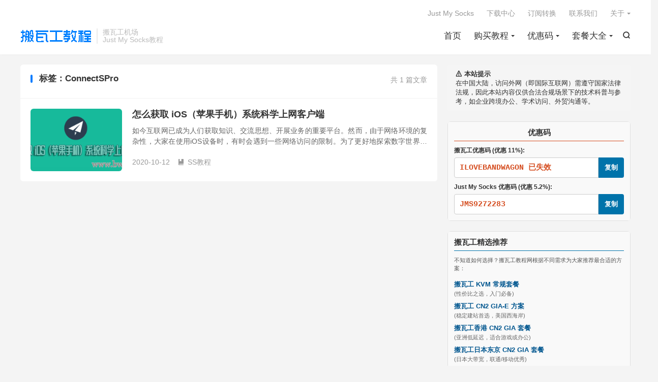

--- FILE ---
content_type: text/html; charset=UTF-8
request_url: https://www.bwgss.org/tag/connectspro
body_size: 15872
content:
<!DOCTYPE HTML>
<html lang="zh-CN" >
<head>
<meta charset="UTF-8">
<meta http-equiv="X-UA-Compatible" content="IE=edge">
<meta name="viewport" content="width=device-width, initial-scale=1.0, user-scalable=0, minimum-scale=1.0, maximum-scale=1.0">
<meta name="apple-mobile-web-app-title" content="搬瓦工教程-搬瓦工机场-Just My Socks">
<meta http-equiv="Cache-Control" content="no-siteapp">
<title>ConnectSPro-搬瓦工教程-搬瓦工机场-Just My Socks</title>
<meta name='robots' content='max-image-preview:large' />
	<style>img:is([sizes="auto" i], [sizes^="auto," i]) { contain-intrinsic-size: 3000px 1500px }</style>
	<link rel='stylesheet' id='wp-block-library-css' href='https://www.bwgss.org/wp-includes/css/dist/block-library/style.min.css?ver=6.8.3' type='text/css' media='all' />
<style id='classic-theme-styles-inline-css' type='text/css'>
/*! This file is auto-generated */
.wp-block-button__link{color:#fff;background-color:#32373c;border-radius:9999px;box-shadow:none;text-decoration:none;padding:calc(.667em + 2px) calc(1.333em + 2px);font-size:1.125em}.wp-block-file__button{background:#32373c;color:#fff;text-decoration:none}
</style>
<style id='global-styles-inline-css' type='text/css'>
:root{--wp--preset--aspect-ratio--square: 1;--wp--preset--aspect-ratio--4-3: 4/3;--wp--preset--aspect-ratio--3-4: 3/4;--wp--preset--aspect-ratio--3-2: 3/2;--wp--preset--aspect-ratio--2-3: 2/3;--wp--preset--aspect-ratio--16-9: 16/9;--wp--preset--aspect-ratio--9-16: 9/16;--wp--preset--color--black: #000000;--wp--preset--color--cyan-bluish-gray: #abb8c3;--wp--preset--color--white: #ffffff;--wp--preset--color--pale-pink: #f78da7;--wp--preset--color--vivid-red: #cf2e2e;--wp--preset--color--luminous-vivid-orange: #ff6900;--wp--preset--color--luminous-vivid-amber: #fcb900;--wp--preset--color--light-green-cyan: #7bdcb5;--wp--preset--color--vivid-green-cyan: #00d084;--wp--preset--color--pale-cyan-blue: #8ed1fc;--wp--preset--color--vivid-cyan-blue: #0693e3;--wp--preset--color--vivid-purple: #9b51e0;--wp--preset--gradient--vivid-cyan-blue-to-vivid-purple: linear-gradient(135deg,rgba(6,147,227,1) 0%,rgb(155,81,224) 100%);--wp--preset--gradient--light-green-cyan-to-vivid-green-cyan: linear-gradient(135deg,rgb(122,220,180) 0%,rgb(0,208,130) 100%);--wp--preset--gradient--luminous-vivid-amber-to-luminous-vivid-orange: linear-gradient(135deg,rgba(252,185,0,1) 0%,rgba(255,105,0,1) 100%);--wp--preset--gradient--luminous-vivid-orange-to-vivid-red: linear-gradient(135deg,rgba(255,105,0,1) 0%,rgb(207,46,46) 100%);--wp--preset--gradient--very-light-gray-to-cyan-bluish-gray: linear-gradient(135deg,rgb(238,238,238) 0%,rgb(169,184,195) 100%);--wp--preset--gradient--cool-to-warm-spectrum: linear-gradient(135deg,rgb(74,234,220) 0%,rgb(151,120,209) 20%,rgb(207,42,186) 40%,rgb(238,44,130) 60%,rgb(251,105,98) 80%,rgb(254,248,76) 100%);--wp--preset--gradient--blush-light-purple: linear-gradient(135deg,rgb(255,206,236) 0%,rgb(152,150,240) 100%);--wp--preset--gradient--blush-bordeaux: linear-gradient(135deg,rgb(254,205,165) 0%,rgb(254,45,45) 50%,rgb(107,0,62) 100%);--wp--preset--gradient--luminous-dusk: linear-gradient(135deg,rgb(255,203,112) 0%,rgb(199,81,192) 50%,rgb(65,88,208) 100%);--wp--preset--gradient--pale-ocean: linear-gradient(135deg,rgb(255,245,203) 0%,rgb(182,227,212) 50%,rgb(51,167,181) 100%);--wp--preset--gradient--electric-grass: linear-gradient(135deg,rgb(202,248,128) 0%,rgb(113,206,126) 100%);--wp--preset--gradient--midnight: linear-gradient(135deg,rgb(2,3,129) 0%,rgb(40,116,252) 100%);--wp--preset--font-size--small: 13px;--wp--preset--font-size--medium: 20px;--wp--preset--font-size--large: 36px;--wp--preset--font-size--x-large: 42px;--wp--preset--spacing--20: 0.44rem;--wp--preset--spacing--30: 0.67rem;--wp--preset--spacing--40: 1rem;--wp--preset--spacing--50: 1.5rem;--wp--preset--spacing--60: 2.25rem;--wp--preset--spacing--70: 3.38rem;--wp--preset--spacing--80: 5.06rem;--wp--preset--shadow--natural: 6px 6px 9px rgba(0, 0, 0, 0.2);--wp--preset--shadow--deep: 12px 12px 50px rgba(0, 0, 0, 0.4);--wp--preset--shadow--sharp: 6px 6px 0px rgba(0, 0, 0, 0.2);--wp--preset--shadow--outlined: 6px 6px 0px -3px rgba(255, 255, 255, 1), 6px 6px rgba(0, 0, 0, 1);--wp--preset--shadow--crisp: 6px 6px 0px rgba(0, 0, 0, 1);}:where(.is-layout-flex){gap: 0.5em;}:where(.is-layout-grid){gap: 0.5em;}body .is-layout-flex{display: flex;}.is-layout-flex{flex-wrap: wrap;align-items: center;}.is-layout-flex > :is(*, div){margin: 0;}body .is-layout-grid{display: grid;}.is-layout-grid > :is(*, div){margin: 0;}:where(.wp-block-columns.is-layout-flex){gap: 2em;}:where(.wp-block-columns.is-layout-grid){gap: 2em;}:where(.wp-block-post-template.is-layout-flex){gap: 1.25em;}:where(.wp-block-post-template.is-layout-grid){gap: 1.25em;}.has-black-color{color: var(--wp--preset--color--black) !important;}.has-cyan-bluish-gray-color{color: var(--wp--preset--color--cyan-bluish-gray) !important;}.has-white-color{color: var(--wp--preset--color--white) !important;}.has-pale-pink-color{color: var(--wp--preset--color--pale-pink) !important;}.has-vivid-red-color{color: var(--wp--preset--color--vivid-red) !important;}.has-luminous-vivid-orange-color{color: var(--wp--preset--color--luminous-vivid-orange) !important;}.has-luminous-vivid-amber-color{color: var(--wp--preset--color--luminous-vivid-amber) !important;}.has-light-green-cyan-color{color: var(--wp--preset--color--light-green-cyan) !important;}.has-vivid-green-cyan-color{color: var(--wp--preset--color--vivid-green-cyan) !important;}.has-pale-cyan-blue-color{color: var(--wp--preset--color--pale-cyan-blue) !important;}.has-vivid-cyan-blue-color{color: var(--wp--preset--color--vivid-cyan-blue) !important;}.has-vivid-purple-color{color: var(--wp--preset--color--vivid-purple) !important;}.has-black-background-color{background-color: var(--wp--preset--color--black) !important;}.has-cyan-bluish-gray-background-color{background-color: var(--wp--preset--color--cyan-bluish-gray) !important;}.has-white-background-color{background-color: var(--wp--preset--color--white) !important;}.has-pale-pink-background-color{background-color: var(--wp--preset--color--pale-pink) !important;}.has-vivid-red-background-color{background-color: var(--wp--preset--color--vivid-red) !important;}.has-luminous-vivid-orange-background-color{background-color: var(--wp--preset--color--luminous-vivid-orange) !important;}.has-luminous-vivid-amber-background-color{background-color: var(--wp--preset--color--luminous-vivid-amber) !important;}.has-light-green-cyan-background-color{background-color: var(--wp--preset--color--light-green-cyan) !important;}.has-vivid-green-cyan-background-color{background-color: var(--wp--preset--color--vivid-green-cyan) !important;}.has-pale-cyan-blue-background-color{background-color: var(--wp--preset--color--pale-cyan-blue) !important;}.has-vivid-cyan-blue-background-color{background-color: var(--wp--preset--color--vivid-cyan-blue) !important;}.has-vivid-purple-background-color{background-color: var(--wp--preset--color--vivid-purple) !important;}.has-black-border-color{border-color: var(--wp--preset--color--black) !important;}.has-cyan-bluish-gray-border-color{border-color: var(--wp--preset--color--cyan-bluish-gray) !important;}.has-white-border-color{border-color: var(--wp--preset--color--white) !important;}.has-pale-pink-border-color{border-color: var(--wp--preset--color--pale-pink) !important;}.has-vivid-red-border-color{border-color: var(--wp--preset--color--vivid-red) !important;}.has-luminous-vivid-orange-border-color{border-color: var(--wp--preset--color--luminous-vivid-orange) !important;}.has-luminous-vivid-amber-border-color{border-color: var(--wp--preset--color--luminous-vivid-amber) !important;}.has-light-green-cyan-border-color{border-color: var(--wp--preset--color--light-green-cyan) !important;}.has-vivid-green-cyan-border-color{border-color: var(--wp--preset--color--vivid-green-cyan) !important;}.has-pale-cyan-blue-border-color{border-color: var(--wp--preset--color--pale-cyan-blue) !important;}.has-vivid-cyan-blue-border-color{border-color: var(--wp--preset--color--vivid-cyan-blue) !important;}.has-vivid-purple-border-color{border-color: var(--wp--preset--color--vivid-purple) !important;}.has-vivid-cyan-blue-to-vivid-purple-gradient-background{background: var(--wp--preset--gradient--vivid-cyan-blue-to-vivid-purple) !important;}.has-light-green-cyan-to-vivid-green-cyan-gradient-background{background: var(--wp--preset--gradient--light-green-cyan-to-vivid-green-cyan) !important;}.has-luminous-vivid-amber-to-luminous-vivid-orange-gradient-background{background: var(--wp--preset--gradient--luminous-vivid-amber-to-luminous-vivid-orange) !important;}.has-luminous-vivid-orange-to-vivid-red-gradient-background{background: var(--wp--preset--gradient--luminous-vivid-orange-to-vivid-red) !important;}.has-very-light-gray-to-cyan-bluish-gray-gradient-background{background: var(--wp--preset--gradient--very-light-gray-to-cyan-bluish-gray) !important;}.has-cool-to-warm-spectrum-gradient-background{background: var(--wp--preset--gradient--cool-to-warm-spectrum) !important;}.has-blush-light-purple-gradient-background{background: var(--wp--preset--gradient--blush-light-purple) !important;}.has-blush-bordeaux-gradient-background{background: var(--wp--preset--gradient--blush-bordeaux) !important;}.has-luminous-dusk-gradient-background{background: var(--wp--preset--gradient--luminous-dusk) !important;}.has-pale-ocean-gradient-background{background: var(--wp--preset--gradient--pale-ocean) !important;}.has-electric-grass-gradient-background{background: var(--wp--preset--gradient--electric-grass) !important;}.has-midnight-gradient-background{background: var(--wp--preset--gradient--midnight) !important;}.has-small-font-size{font-size: var(--wp--preset--font-size--small) !important;}.has-medium-font-size{font-size: var(--wp--preset--font-size--medium) !important;}.has-large-font-size{font-size: var(--wp--preset--font-size--large) !important;}.has-x-large-font-size{font-size: var(--wp--preset--font-size--x-large) !important;}
:where(.wp-block-post-template.is-layout-flex){gap: 1.25em;}:where(.wp-block-post-template.is-layout-grid){gap: 1.25em;}
:where(.wp-block-columns.is-layout-flex){gap: 2em;}:where(.wp-block-columns.is-layout-grid){gap: 2em;}
:root :where(.wp-block-pullquote){font-size: 1.5em;line-height: 1.6;}
</style>
<link rel='stylesheet' id='surl-lasso-lite-css' href='https://www.bwgss.org/wp-content/plugins/simple-urls/admin/assets/css/lasso-lite.css?ver=1756358708' type='text/css' media='all' />
<link rel='stylesheet' id='style-css' href='https://www.bwgss.org/wp-content/themes/dux-9.2/dux/style.css?ver=9.2' type='text/css' media='all' />
<link rel='stylesheet' id='tablepress-default-css' href='https://www.bwgss.org/wp-content/tablepress-combined.min.css?ver=2' type='text/css' media='all' />
<link rel="https://api.w.org/" href="https://www.bwgss.org/wp-json/" /><link rel="alternate" title="JSON" type="application/json" href="https://www.bwgss.org/wp-json/wp/v2/tags/635" /><meta name="keywords" content="ConnectSPro">
<style>#focusslide{height:220px}@media (max-width: 600px) {#focusslide{height:150px}}/* 缩小段落行距 */
body p {
    line-height: 1.5 !important;
    margin-bottom: 15px !important;
}

/* 缩小标题行距 */
body h1, body h2, body h3, body h4, body h5, body h6 {
    line-height: 1.3 !important;
    margin-bottom: 10px !important;
}

/* 下载中心样式，仅作用于 #download-center 内部 */
#download-center {
    font-family: Arial, sans-serif;
    max-width: 1200px;
    margin: 40px auto !important;
    padding: 20px;
    background: #fff;
    display: flex;
    align-items: flex-start;
    gap: 20px;
    box-sizing: border-box;
}

/* 主内容区域 */
#download-center > .main-content {
    flex: 1;
}

/* 标题 */
#download-center h1 {
    font-size: 28px;
    color: #333;
    margin: 0 0 15px 0 !important;
    padding: 0;
    text-align: center;
}

/* 工具模块 */
#download-center .tool-section {
    margin: 20px 0 40px;
    padding-bottom: 20px;
    border-bottom: 1px solid #eee;
}

#download-center .tool-title {
    font-size: 24px;
    color: #333;
    margin-bottom: 15px;
    margin-top: 10px !important;
}

#download-center .tool-desc {
    color: #666;
    margin-bottom: 20px;
}

/* tab 按钮 */
#download-center .tab-buttons {
    display: flex;
    flex-wrap: wrap;
    gap: 10px;
}

#download-center .tab-buttons button {
    background-color: #f5f5f5;
    border: 1px solid #ddd;
    padding: 10px 20px;
    cursor: pointer;
    margin-right: 5px;
    font-size: 14px;
    transition: background 0.3s;
}

#download-center .tab-buttons button.active {
    background: #21759b;
    color: white;
}

#download-center .tab-buttons button:hover {
    background-color: #e0e0e0;
}

/* 表格 */
#download-center table {
    width: 100%;
    border-collapse: collapse;
    margin: 0 auto;
}

#download-center th, #download-center td {
    padding: 12px 15px;
    text-align: center;
    border-bottom: 1px solid #eee;
    vertical-align: middle;
}

#download-center th {
    background-color: #f9f9f9;
    font-weight: bold;
}

#download-center .download-btn {
    color: #21759b;
    text-decoration: none;
}

#download-center .download-btn:hover {
    text-decoration: underline;
}

/* 右侧广告位 */
#download-center .sidebar-ad {
    width: 250px;
    flex-shrink: 0;
}

#download-center .sidebar-ad img {
    width: 100%;
    height: auto;
    display: block;
}

/* 移动端优化：表格滚动，隐藏右侧广告 */
@media (max-width: 768px) {
    #download-center {
        flex-direction: column;
    }
    #download-center .sidebar-ad {
        display: none;
    }
}

/* 下载按钮样式 */
#download-center a.download-btn {
    display: inline-block;
    padding: 4px 10px;
    background-color: #f0f8ff;           /* 更柔和的浅蓝底 */
    border: 1px solid #007b9a;           /* 更深的边框蓝，清晰可见 */
    border-radius: 4px;
    color: #007b9a;                      /* 字体蓝色，和边框一致 */
    font-size: 13px;
    text-decoration: none;
    line-height: 1;
    white-space: nowrap;
    vertical-align: middle;
    box-sizing: border-box;
    transition: background-color 0.3s;
}

#download-center a.download-btn:hover {
    background-color: #e0f3ff;           /* hover 时更深一点点 */
}

/* 下载按钮 */
#download-center a.download-btn {
    display: inline-block;
    padding: 4px 10px;
    background-color: #f0f8ff;           /* 更柔和的浅蓝底 */
    border: 1px solid #007b9a;           /* 更深的边框蓝，清晰可见 */
    border-radius: 4px;
    color: #007b9a;                      /* 字体蓝色，和边框一致 */
    font-size: 13px;
    text-decoration: none;
    line-height: 1;
    white-space: nowrap;
    vertical-align: middle;
    box-sizing: border-box;
    transition: background-color 0.3s;
}

/* hover状态 */
#download-center a.download-btn:hover {
    background-color: #e0f3ff;           /* hover 时更深一点点 */
}

/* 禁用状态 */
.disabled-link {
    background-color: #e0e0e0; /* 更浅的背景色表示禁用 */
    color: #ccc; /* 灰色文本表示禁用 */
    border-color: #ccc; /* 灰色边框表示禁用 */
    pointer-events: none; /* 禁用点击 */
    cursor: not-allowed; /* 显示禁用的鼠标样式 */
}

/* --- 终极修复 V-Final：添加清爽底色并调整间距 --- */

body .article-content code,
body .article-oontent code {
    display: inline !important;     
    top: 0 !important;             
    line-height: 1.3 !important;

    /* 1. 添加一个清爽的浅灰色底色 */
    /* 您也可以试试 #f0f8ff (爱丽丝蓝) 或 #f7f7f7 */
    background-color: #e8e8e8 !important; 

    /* 2. 恢复合适的内边距 (您可以自行调整) */
    padding: 0 !important;  /* 上下 2px, 左右 5px */

    /* 3. 恢复一个小的外边距 */
    margin: 0  !important;

    /* 4. 轻微的圆角，使其更美观 (可选) */
    border-radius: 4px !important;

    /* 5. 确保字体颜色是您主题的颜色 (如果需要) */
    /* 您主题的颜色是 #d76821，如果它丢失了，取消下面这行注释 */
    /* color: #d76821 !important; */
}

/* ===== 产品卡片样式 - 请复制到自定义CSS文件中 ===== */ 
 
 /* 产品卡片容器 - 使用flex布局确保三卡片在一行显示 */ 
/* 容器样式 */
.product-cards-container {
    display: flex;
    justify-content: center;
    width: 100%;
    max-width: 1200px;
    margin: 10px auto;
    font-family: -apple-system, BlinkMacSystemFont, 'Segoe UI', Roboto, sans-serif;
    gap: 0;
}

/* 基础卡片样式 */
.product-card {
    flex: 1;
    border: 1px solid #add8e6;
    background-color: #f0f8ff;
    min-width: 250px;
}

/* 卡片头部样式 */
.card-header {
    padding: 4px 8px;
    text-align: center;
    border-bottom: 1px solid #add8e6;
}

.card-title {
    font-size: 14px;
    font-weight: bold;
    color: #1e3a8a;
    margin: 0;
}

.price {
    font-size: 20px;
    font-weight: bold;
    color: #1e3a8a;
    margin: 0;
}

.billing-cycle {
    color: #4b5563;
    font-size: 11px;
    margin: 0;
}

/* 产品特性样式 */
.features {
    padding: 2px;
}

.feature-item {
    padding: 2px 0;
    text-align: center;
    font-size: 12px;
    color: #374151;
    border-bottom: 1px solid #f0f0f0;
}

.feature-item:last-child {
    border-bottom: none;
}

/* 价格展示样式 */
.price-display {
    background-color: #f9f9f9;
    padding: 3px;
    text-align: center;
    font-size: 11px;
    color: #4b5563;
    font-weight: 600;
    border-top: 1px solid #f0f0f0;
    border-bottom: 1px solid #f0f0f0;
}

/* 产品描述样式 */
.product-desc {
    padding: 3px;
    text-align: center;
    font-size: 13px;
    color: #6b7280;
    line-height: 1.3;
}

/* 卡片底部和按钮样式 */
.card-footer {
    padding: 4px;
    text-align: center;
    background-color: #f0f8ff;
    border-top: 1px solid #f0f0f0;
}

.product-button {
    color: white;
    border: none;
    padding: 6px 16px;
    border-radius: 3px;
    cursor: pointer;
    font-weight: 600;
    font-size: 14px;
    text-decoration: none;
    display: inline-block;
    text-align: center;
}

.product-button:link, .product-button:visited {
    color: white;
    text-decoration: none;
}

.product-button:hover {
    opacity: 0.9;
}

.product-button:active {
    transform: translateY(1px);
}

/* KVM入门套餐特定样式 */
.kvm-card {
    border-right: none;
}

.kvm-card .card-header {
    background-color: #e6f3ff;
}

.kvm-card .card-footer {
    background-color: #f0f8ff;
}

.kvm-button {
    background-color: #1e40af;
}

/* CN2 GIA-E推荐套餐特定样式 */
.cn2-card {
    flex: 1.05;
    background: linear-gradient(135deg, #fff5f5, #ffffff);
    border: 1px solid #ff6b6b;
    margin: -6px 0;
    position: relative;
    z-index: 10;
    box-shadow: 0 6px 15px -5px rgba(255, 107, 107, 0.3);
    min-width: 260px;
}

.cn2-card .card-header {
    background-color: #ffccd5;
    border-bottom-color: #ffb3b3;
}

.cn2-card .card-title,
.cn2-card .price {
    color: #dc2626;
}

.cn2-card .features {
    background-color: #ffffff;
}

.cn2-card .price-display {
    background-color: #fff5f5;
}

.cn2-card .card-footer {
    background-color: #fff5f5;
}

.cn2-button {
    background-color: #dc2626;
}

/* 推荐标签 */
.recommended-badge {
    position: absolute;
    top: 0;
    right: 0;
    background-color: #ff6b6b;
    color: white;
    padding: 1px 6px;
    font-size: 10px;
    font-weight: 600;
}

/* HK高端套餐特定样式 */
.hk-card {
    border-left: none;
    border-color: #8dd1a3;
    background-color: #f0fff0;
}

.hk-card .card-header {
    background-color: #dcfce7;
    border-bottom-color: #8dd1a3;
}

.hk-card .card-title,
.hk-card .price {
    color: #166534;
}

.hk-card .card-footer {
    background-color: #f0fff0;
}

.hk-button {
    background-color: #166534;
}
/* 原有CSS代码保持不变 */

/* 响应式设计 - 当屏幕宽度小于768px时调整布局 */
@media (max-width: 768px) {
    .product-cards-container {
        flex-direction: column;
        gap: 20px;
        padding: 10px;
        max-width: 100%;
    }
    
    .product-card {
        min-width: unset;
        width: 100%;
        border: 1px solid #add8e6;
        margin: 0 !important;
    }
    
    /* 重置卡片边框，因为现在它们是垂直堆叠的 */
    .kvm-card,
    .hk-card {
        border: 1px solid #add8e6;
    }
    
    .cn2-card {
        border: 1px solid #ff6b6b;
        box-shadow: 0 4px 10px -3px rgba(255, 107, 107, 0.3);
    }
    
    /* 调整字体大小和内边距，使移动设备上更易读 */
    .card-title {
        font-size: 16px;
    }
    
    .price {
        font-size: 22px;
    }
    
    .feature-item {
        font-size: 14px;
        padding: 4px 0;
    }
    
    .product-desc {
        font-size: 14px;
        padding: 6px;
    }
    
    .product-button {
        font-size: 16px;
        padding: 8px 20px;
        width: 100%;
        max-width: 200px;
    }
}

/* 额外的响应式调整 - 平板设备 */
@media (max-width: 1024px) and (min-width: 769px) {
    .product-cards-container {
        flex-wrap: wrap;
        justify-content: center;
        gap: 10px;
    }
    
    .product-card {
        flex: 0 1 calc(50% - 5px);
        margin: 0 !important;
        border: 1px solid;
    }
    
    .kvm-card,
    .hk-card {
        border-color: #add8e6;
    }
    
    .cn2-card {
        border-color: #ff6b6b;
        flex: 0 1 100%;
        margin-top: 10px !important;
        margin-bottom: 10px !important;
    }
}

/* JMS 专属深色科技风 */
/* 1. 容器保持不变 */
.seo-foci-container {
    max-width: 820px;
    margin: 0 auto -8px;
}
.seo-foci-wrapper {
    display: flex;
    justify-content: space-between;
    gap: 10px;
}

/* 2. 卡片高度微调 */
.seo-foci-wrapper a {
    position: relative;
    flex: 1;
    height: 120px; 
    overflow: hidden;
    border-radius: 4px;
    display: block;
    text-decoration: none;
    background-color: #0d1b2a; 
}
.seo-foci-wrapper img {
    width: 100%;
    height: 100%;
    object-fit: cover;
    transition: transform 0.3s ease;
}
.seo-foci-wrapper a:hover img {
    transform: scale(1.05);
}

/* 3. 文字遮罩层 - 修复点：底部增加留白，防止文字被切 */
.seo-foci-text {
    display: block !important; 
    position: absolute;
    bottom: 0;
    left: 0;
    right: 0;
    z-index: 2;
    
    /* 核心修改：底部改为 7px，给文字留出安全距离 */
    padding: 6px 8px 7px !important; 
    
    background: linear-gradient(to top, rgba(13, 27, 42, 0.95) 0%, rgba(13, 27, 42, 0.6) 80%, transparent 100%);
}

/* 4. 标题与描述 */
.seo-foci-text h3 {
    margin: 0 !important;
    font-size: 13px !important; 
    line-height: 1.2 !important; 
    font-weight: bold;
    color: #4cc9f0 !important; 
    white-space: nowrap;
    overflow: hidden;
    text-overflow: ellipsis;
}
.seo-foci-text p {
    margin: 1px 0 0 0 !important; /* 修改：顶部间距微调 */
    font-size: 11px !important;   
    line-height: 1.3 !important;  /* 修改：稍微增加一点行高，防止字体重叠 */
    color: #e0e1dd; 
    white-space: nowrap;
    overflow: hidden;
    text-overflow: ellipsis;
    opacity: 0.9;
}

/* 5. 手机端：依然彻底隐藏 */
@media (max-width: 768px) {
    .seo-foci-wrapper { flex-wrap: wrap; }
    .seo-foci-wrapper a { flex: 1 1 calc(50% - 10px); height: 110px; margin-bottom: 5px; }
    .seo-foci-text { display: none !important; }
}

/* 6. 分页隐藏 */
.paged .seo-foci-container { display: none !important; }

/* =========================================
   JMS 站点底部推广区：深海科技风 (最终修正版)
   ========================================= */

/* 1. 整体容器：深蓝背景 */
.branding {
    padding: 25px 20px !important; 
    background-color: #0e5077 !important; /* 深海蓝背景 */
    border-top: 1px solid #1b263b; 
    text-align: center;
    clear: both;
}

/* 2. 标题：亮青色，醒目 */
.branding h2 { 
    color: #4cc9f0 !important; /* 亮青色 */
    font-size: 20px !important; 
    font-weight: bold !important; 
    margin: 0 0 8px 0 !important; 
}

/* 3. 描述：浅灰青色，强调文字清晰度 */
.branding h4 { 
    color: #a0a0a0 !important; 
    font-size: 13px !important; 
    margin: 0 auto 15px !important; 
    line-height: 1.6 !important; 
    max-width: 900px;
}

/* 4. 按钮统一：全员深蓝底 + 亮青边框 */
.branding .btn, 
.branding a.btn, 
.branding .btn-primary {
    display: inline-block !important;
    margin: 5px 8px !important; 
    padding: 10px 28px !important; 
    font-size: 14px !important;
    border-radius: 4px !important;
    
    background: #1b263b !important; 
    border: 1px solid #4cc9f0 !important; /* 亮青色边框 */
    color: #4cc9f0 !important; /* 亮青色文字 */
    
    font-weight: bold !important;
    text-decoration: none !important;
    transition: all 0.3s ease !important;
    position: relative !important;
}

/* 5. 彻底隐藏所有三角符号 */
.branding .btn i, 
.branding .btn::after, 
.branding .btn::before {
    display: none !important; 
    content: none !important;
}

/* 6. 悬停特效：亮青色填充，文字变黑 */
.branding .btn:hover {
    background: #4cc9f0 !important;
    color: #000 !important;
    transform: translateY(-2px) !important;
    box-shadow: 0 0 15px rgba(76, 201, 240, 0.4) !important;
}

/* 7. 手机端适配 */
@media (max-width: 768px) {
    .branding .btn { 
        display: block !important; 
        width: 85% !important; 
        margin: 10px auto !important; 
    }
}</style>
<!--HEADER_CODE_START-->
<style type="text/css">
/* 下载中心样式，仅作用于 #download-center 内部 */
#download-center {
    font-family: Arial, sans-serif;
    max-width: 1200px;
    margin: 0 auto !important;
    padding: 20px 20px 20px 10px; /* 减少左边的空隙 */
    display: flex;
    align-items: flex-start;
    gap: 20px;
}

/* 主内容区域 */
#download-center > .main-content {
    flex: 1;
}

/* 标题 */
#download-center h1 {
    font-size: 28px;
    color: #333;
    margin: 0 0 15px 0 !important;
    padding: 0;
    text-align: center;
}

/* 工具模块 */
#download-center .tool-section {
    margin: 20px 0 40px;
    border-bottom: 1px solid #eee;
    padding-bottom: 20px;
}

#download-center .tool-title {
    font-size: 24px;
    color: #333;
    margin-bottom: 15px;
    margin-top: 10px !important;
}

#download-center .tool-desc {
    color: #666;
    margin-bottom: 20px;
}

/* Tabs */
#download-center .version-tabs {
    margin-bottom: 20px;
}

#download-center .version-tab {
    display: inline-block;
    padding: 10px 20px;
    background: #f5f5f5;
    border: 1px solid #ddd;
    cursor: pointer;
    margin-right: 5px;
    transition: background 0.3s;
}

#download-center .version-tab.active {
    background: #21759b;
    color: white;
    border-color: #21759b;
}

#download-center .version-content {
    display: none;
}

#download-center .version-content.active {
    display: block;
}

/* 表格 */
#download-center table {
    width: 100%;
    border-collapse: collapse;
    margin: 0 auto;
}

#download-center th, #download-center td {
    padding: 12px 15px;
    text-align: center;
    border-bottom: 1px solid #eee;
    vertical-align: middle;
}

#download-center th {
    background-color: #f9f9f9;
    font-weight: bold;
}

#download-center .download-btn {
    color: #21759b;
    text-decoration: none;
}

#download-center .download-btn:hover {
    text-decoration: underline;
}

/* 广告图（右侧单图） */
#download-center .sidebar-ad {
    width: 250px;
    flex-shrink: 0;
}

/* 右侧广告模块 */
#download-center .right-ad {
    padding: 10px;
    background: #f9f9f9;
    border-radius: 6px;
    text-align: center;
    border: none; /* 去除边框 */
    width: 250px; /* 强制宽度 */
    margin-top: 20px;
}

/* 广告框：去除默认边框，鼠标 hover 时添加边框 */
#download-center .ad-box {
    margin-bottom: 15px;
    border: none; /* 默认无边框 */
    border-radius: 6px;
    padding: 8px;
    background: #fff;
    transition: box-shadow 0.3s ease;
}

#download-center .ad-box:hover {
    box-shadow: 0 2px 8px rgba(0,0,0,0.05); /* 鼠标 hover 时显示边框 */
}

#download-center .ad-tag {
    font-size: 14px;
    color: #fff;
    background-color: #56c6c6;
    padding: 2px 8px;
    display: inline-block;
    border-radius: 4px;
    margin-bottom: 6px;
}

#download-center .ad-box:nth-child(2) .ad-tag {
    background-color: #67c23a; /* 第二条广告标签颜色 */
}

#download-center .ad-box img {
    max-width: 100%;
    height: auto;
    border-radius: 4px;
    display: block;
    margin: 0 auto;
}

/* 移动端优化 */
@media (max-width: 768px) {
    #download-center table {
        display: block;
        overflow-x: auto;
    }
    #download-center .sidebar-ad,
    #download-center .right-ad {
        display: none;
    }
}

/* 隐藏右侧广告位 */
.right-ad {
  display: none;
}
</style>

<!--HEADER_CODE_END-->
<link rel="icon" href="https://www.bwgss.org/wp-content/uploads/2025/08/favicon.ico" sizes="32x32" />
<link rel="icon" href="https://www.bwgss.org/wp-content/uploads/2025/08/favicon.ico" sizes="192x192" />
<link rel="apple-touch-icon" href="https://www.bwgss.org/wp-content/uploads/2025/08/favicon.ico" />
<meta name="msapplication-TileImage" content="https://www.bwgss.org/wp-content/uploads/2025/08/favicon.ico" />
		<style type="text/css" id="wp-custom-css">
			/* --- 请从这里开始替换 --- */

/* 卡片网格布局 */
.price-card-grid {
  display: flex;
  flex-wrap: wrap;
  justify-content: center;
  gap: 20px;
  margin: 20px 0;
}

/* 每张卡片 - 定义颜色变量 */
.price-card {
  /* 定义一个颜色变量，并设置默认值为绿色 */
  --card-theme-color: #4CAF50;

  flex: 1 1 calc(50% - 20px);
  max-width: 350px;
  /* 使用 var() 函数来调用颜色变量 */
  border: 2px solid var(--card-theme-color);
  border-radius: 6px;
  background: #fff;
  box-shadow: 0 2px 5px rgba(0,0,0,0.05);
  overflow: hidden;
  height: auto !important;
  min-height: 0 !important;
}

/* 标题栏 */
.price-card-header {
  background: var(--card-theme-color);
  color: #fff;
  font-weight: bold;
  text-align: center;
  padding: 10px;
  border-radius: 4px 4px 0 0;
  font-size: 16px;
  margin: 0;
}

/* 内容区域 */
.price-card-content {
  padding: 15px 15px 0 15px;
  margin: 0;
}

.price-card-content ul {
  list-style: none;
  margin: 0 0 10px 0;
  padding: 0;
}

.price-card-content li {
  margin-bottom: 6px;
  font-size: 14px;
}

/* 价格 */
.price-card-price {
  font-weight: bold;
  color: #e53935;
  margin-bottom: 10px;
  display: block;
}

/* 按钮 */
.price-card-button {
  display: block;
  text-align: center;
  background: var(--card-theme-color);
  color: #fff !important;
  padding: 10px;
  border-radius: 4px;
  text-decoration: none !important;
  font-weight: bold;
  transition: filter 0.3s;
  margin: 0 15px 15px 15px;
  position: relative;
  line-height: 1.2;
  border: none;
  outline: none;
}

/* 按钮悬停效果 */
.price-card-button:hover {
  filter: brightness(95%);
}

/* 移动端适配 */
@media (max-width: 768px) {
  .price-card {
    flex: 1 1 100%;
    max-width: 100%;
  }
}

/* --- 请在这里结束替换 --- */		</style>
		<link rel="shortcut icon" href="https://www.bwgss.org/favicon.ico">
</head>
<body class="archive tag tag-connectspro tag-635 wp-theme-dux-92dux home m-excerpt-cat m-excerpt-desc site-layout-2 text-justify-on">
<header class="header">
	<div class="container">
		<div class="logo"><a href="https://www.bwgss.org" title="搬瓦工教程-搬瓦工机场-Just My Socks"><img src="https://www.bwgss.org/wp-content/uploads/2025/08/logo.png" alt="搬瓦工教程-搬瓦工机场-Just My Socks"><img class="-dark" src="https://www.bwgss.org/wp-content/uploads/2025/07/ll.png" alt="搬瓦工教程-搬瓦工机场-Just My Socks">搬瓦工教程-搬瓦工机场-Just My Socks</a></div>		<div class="brand">搬瓦工机场<br>Just My Socks教程</div>											<div class="navto-search search-show"><i class="tbfa">&#xe611;</i></div>
							<ul class="site-nav site-navbar">
			<li><a href="https://www.bwgss.org/">首页</a></li>
<li class="menu-item-has-children"><a href="#">购买教程</a>
<ul class="sub-menu">
	<li><a href="https://www.bwgss.org/510.html">JMS机场购买教程</a></li>
	<li><a href="https://www.bwgss.org/414.html">搬瓦工购买教程</a></li>
</ul>
</li>
<li class="menu-item-has-children"><a href="#">优惠码</a>
<ul class="sub-menu">
	<li><a href="https://www.bwgss.org/812.html">JMS机场优惠码</a></li>
	<li><a href="https://www.bwgss.org/505.html">搬瓦工优惠码</a></li>
</ul>
</li>
<li class="menu-item-has-children"><a href="#">套餐大全</a>
<ul class="sub-menu">
	<li><a href="https://www.bwgss.org/829.html">JMS机场套餐汇总</a></li>
	<li><a href="https://www.bwgss.org/454.html">搬瓦工套餐汇总</a></li>
</ul>
</li>
		</ul>
					<div class="topbar">
				<ul class="site-nav topmenu">
					<li><a href="https://www.bwgss.org/shopping-cart">Just My Socks</a></li>
<li><a href="https://www.bwgss.org/download-center">下载中心</a></li>
<li><a target="_blank" href="https://sub.bwgss.org/">订阅转换</a></li>
<li><a href="https://www.bwgss.org/contact">联系我们</a></li>
<li class="menu-item-has-children"><a href="https://www.bwgss.org/about">关于</a>
<ul class="sub-menu">
	<li><a href="https://www.bwgss.org/about/terms-of-service">服务条款</a></li>
</ul>
</li>
									</ul>
							</div>
					</div>
</header>
	<div class="m-icon-nav">
		<i class="tbfa">&#xe612;</i>
		<i class="tbfa">&#xe606;</i>
	</div>
<div class="site-search">
	<div class="container">
		<form method="get" class="site-search-form" action="https://www.bwgss.org/">
    <input class="search-input" name="s" type="text" placeholder="输入关键字" value="" required="required">
    <button class="search-btn" type="submit"><i class="tbfa">&#xe611;</i></button>
</form>	</div>
</div>

<section class="container">
	<div class="content-wrap">
		<div class="content">
						<div class="catleader"><div class="-r">共 1 篇文章</div><h1>标签：ConnectSPro</h1></div><article class="excerpt excerpt-1"><a target="_blank" class="focus" href="https://www.bwgss.org/142.html"><img data-src="https://www.bwgss.org/wp-content/uploads/2020/10/ios-Client.png" alt="怎么获取 iOS（苹果手机）系统科学上网客户端-搬瓦工教程-搬瓦工机场-Just My Socks" src="https://www.bwgss.org/wp-content/themes/dux-9.2/dux/assets/img/thumbnail.png" class="thumb"></a><header><h2><a target="_blank" href="https://www.bwgss.org/142.html" title="怎么获取 iOS（苹果手机）系统科学上网客户端-搬瓦工教程-搬瓦工机场-Just My Socks">怎么获取 iOS（苹果手机）系统科学上网客户端</a></h2></header><p class="note">如今互联网已成为人们获取知识、交流思想、开展业务的重要平台。然而，由于网络环境的复杂性，大家在使用iOS设备时，有时会遇到一些网络访问的限制。为了更好地探索数字世界的广阔天地，获取一个稳定、安全的科学上网客户端显得尤为重要。接下来搬瓦工教程...</p><div class="meta"><time>2020-10-12</time><a class="cat" href="https://www.bwgss.org/ss-tutorial"><i class="tbfa">&#xe60e;</i>SS教程</a> </div></article>		</div>
	</div>
	<div class="sidebar">
	<div class="widget widget_block"><div style="
  max-width:480px;
  margin:0 auto; /* <-- 这里的 12px 已经改为 0 */
  padding:10px 16px;
  background:#f5f5f5;
  color:#333;
  font-size:13px;
  line-height:1.4;
  border-radius:4px;
  box-shadow:0 1px 3px rgba(0,0,0,.05);
  font-family:-apple-system,BlinkMacSystemFont,'Segoe UI',Roboto,'Helvetica Neue',Arial,sans-serif;
">
  <strong>⚠️ 本站提示</strong><br>
  在中国大陆，访问外网（即国际互联网）需遵守国家法律法规，因此本站内容仅供合法合规场景下的技术科普与参考，如企业跨境办公、学术访问、外贸沟通等。
</div></div><div class="widget widget_block"><style>
/* --- 优惠码小工具的专属样式 (V2) --- */
/* (使用了 .widget_promo_codes_v2 类) */

/* 1. 整个小工具的容器 */
.widget_promo_codes_v2 {
    background: #f9f9f9;
    border: 1px solid #e0e0e0;
    padding: 12px 12px 12px 12px;
    border-radius: 4px; 
    margin-top: 0;
}

/* 2. 小工具标题 */
.widget_promo_codes_v2 h4 {
    margin-top: 0;
    margin-bottom: 10px; /* 标题和下方间距 */
    font-size: 1.05em; 
    color: #333;
    border-bottom: 1px solid #d54e21;
    padding-bottom: 6px;
    text-align: center; /* 标题居中 (可选) */
}

/* 3. 优惠码条目 */
.widget_promo_codes_v2 .promo-item-v2 {
    margin-bottom: 10px;
}
/* 最后一个条目不要下边距 */
.widget_promo_codes_v2 .promo-item-v2:last-child {
    margin-bottom: 0;
}

/* 4. 优惠码标签 (例如 "搬瓦工:") */
.widget_promo_codes_v2 .promo-label-v2 {
    display: block;
    font-size: 0.85em;
    color: #333;
    margin-bottom: 5px; /* 标签和下方代码框的间距 */
    font-weight: bold;
}

/* 5. [核心] 代码与按钮的“行”容器 */
.widget_promo_codes_v2 .promo-line-v2 {
    display: flex; /* 使用 Flex 布局实现并排 */
    align-items: stretch; /* 让两个元素一样高 */
    width: 100%; /* 确保行是100%宽 */
}

/* 6. 优惠码的显示框 */
.widget_promo_codes_v2 .promo-code-v2 {
    flex-grow: 1; /* 占据除按钮外的所有剩余空间 */
    background: #ffffff;
    border: 1px solid #ccc;
    padding: 8px 10px;
    border-radius: 4px 0 0 4px; /* 左侧圆角 */
    
    /* 优惠码字体 */
    font-family: Menlo, Monaco, Consolas, "Courier New", monospace;
    font-size: 1.05em;
    font-weight: bold;
    color: #d54e21; /* 橙色 */
    
    /* 垂直居中 (如果行高不一致) */
    display: flex;
    align-items: center;
}

/* 7. 复制按钮 */
.widget_promo_codes_v2 .promo-copy-btn-v2 {
    flex-shrink: 0; /* 不允许按钮缩小 */
    background: #0073aa; /* 蓝色背景 */
    color: #ffffff;
    border: none;
    padding: 0 12px; /* 按钮的左右内边距 */
    border-radius: 0 4px 4px 0; /* 右侧圆角 */
    
    font-size: 0.9em;
    font-weight: bold;
    cursor: pointer;
    transition: background 0.2s ease-in-out;
}

/* 8. 按钮悬停效果 */
.widget_promo_codes_v2 .promo-copy-btn-v2:hover {
    background: #00568f; /* 悬停时颜色变深 */
}

/* 9. [重要] 按钮点击成功后的样式 */
.widget_promo_codes_v2 .promo-copy-btn-v2.copied {
    background: #34a853; /* 绿色背景 */
}
</style>


<div class="widget_promo_codes_v2">
    <h4>优惠码</h4>

    <div class="promo-item-v2">
        <span class="promo-label-v2">搬瓦工优惠码 (优惠 11%):</span>
        <div class="promo-line-v2">
            <span class="promo-code-v2">ILOVEBANDWAGON 已失效</span>
            
            <button class="promo-copy-btn-v2" 
                    onclick="bw_copyPromoCode_v2(this, 'ILOVEBANDWAGON 已失效')">
                复制
            </button>
        </div>
    </div>

    <div class="promo-item-v2">
        <span class="promo-label-v2">Just My Socks 优惠码 (优惠 5.2%):</span>
        <div class="promo-line-v2">
            <span class="promo-code-v2">JMS9272283</span>
            
            <button class="promo-copy-btn-v2" 
                    onclick="bw_copyPromoCode_v2(this, 'JMS9272283')">
                复制
            </button>
        </div>
    </div>
</div>


<script>
// 使用一个唯一的函数名 (v2)，避免冲突
function bw_copyPromoCode_v2(buttonElement, codeToCopy) {
    // 防止重复点击
    if (buttonElement.classList.contains('copied')) {
        return; 
    }

    // 使用现代的 navigator.clipboard API
    navigator.clipboard.writeText(codeToCopy).then(function() {
        // 复制成功
        buttonElement.textContent = '已复制!'; // 只修改按钮的文字
        buttonElement.classList.add('copied');

        // 2秒后自动恢复
        setTimeout(function() {
            buttonElement.textContent = '复制';
            buttonElement.classList.remove('copied');
        }, 2000);
        
    }).catch(function(err) {
        // 复制失败
        buttonElement.textContent = '失败';
        console.error('Clipboard copy failed: ', err);
        
        setTimeout(function() {
            buttonElement.textContent = '复制';
        }, 2000);
    });
}
</script></div><div class="widget widget_block"><style>
/* --- 推荐小工具的专属样式 (最终紧凑版) --- */

/* 1. 整个小工具的容器 (减少了底部的内边距) */
.widget_recommend {
    background: #f9f9f9;
    border: 1px solid #e0e0e0;
    /* 上、左右、下 的内边距 分别设置 */
    padding: 12px 12px 8px 12px; /* 底部padding从12px减少到8px */
    border-radius: 4px; 
}

/* 2. 小工具标题 */
.widget_recommend h4 {
    margin-top: 0;
    margin-bottom: 10px; 
    font-size: 1.05em; 
    color: #333;
    border-bottom: 1px solid #0073aa;
    padding-bottom: 6px;
}

/* 3. 描述文字 */
.widget_recommend p {
    font-size: 0.8em; 
    color: #555;
    line-height: 1.5;
    margin-bottom: 10px; 
}

/* 4. 推荐列表 (ul) */
.widget_recommend ul {
    list-style: none;
    padding: 0;
    margin: 10px 0 0 0; 
}

/* 5. 每个推荐项 (li) */
.widget_recommend li {
    margin-bottom: 8px;
}

/* 6. 链接 (a) */
.widget_recommend li a {
    display: block;
    padding: 0; 
    background: none;
    border: none;
    text-decoration: none;
}

/* 7. 鼠标悬停效果 */
.widget_recommend li a:hover strong {
    text-decoration: underline;
    color: #d54e21;
}

/* 8. 链接内的方案名称 */
.widget_recommend li a strong {
    display: block;
    color: #00568f; 
    font-size: 0.9em; 
    margin-bottom: 1px;
}

/* 9. 链接内的方案描述 */
.widget_recommend li a span {
    display: block;
    font-size: 0.8em; 
    color: #666;
}

/* 10. 底部的优惠码链接 (移除了底部的外边距) */
.widget_recommend .promo-link {
    text-align: center;
    margin-top: 10px; 
    padding-top: 10px; 
    border-top: 1px dashed #ccc;
    font-size: 0.85em;
    margin-bottom: 0; /* 关键改动：移除段落的底部外边距 */
}

.widget_recommend .promo-link a {
    color: #d54e21;
    font-weight: bold;
    text-decoration: none;
}

.widget_recommend .promo-link a:hover {
    text-decoration: underline;
}
</style>


<div class="widget_recommend">
    <h4>搬瓦工精选推荐</h4>
    
    <p>不知道如何选择？搬瓦工教程网根据不同需求为大家推荐最合适的方案：</p>
    
    <ul>
        <li>
            <a href="https://www.bwgss.org/3730.html">
                <strong>搬瓦工 KVM 常规套餐</strong>
                <span>(性价比之选，入门必备)</span>
            </a>
        </li>
        <li>
            <a href="https://www.bwgss.org/1642.html">
                <strong>搬瓦工 CN2 GIA-E 方案</strong>
                <span>(稳定建站首选，美国西海岸)</span>
            </a>
        </li>
        <li>
            <a href="https://www.bwgss.org/1649.html">
                <strong>搬瓦工香港 CN2 GIA 套餐</strong>
                <span>(亚洲低延迟，适合游戏或办公)</span>
            </a>
        </li>
        <li>
            <a href="https://www.bwgss.org/3798.html">
                <strong>搬瓦工日本东京 CN2 GIA 套餐</strong>
                <span>(日本大带宽，联通/移动优秀)</span>
            </a>
        </li>
        <li>
            <a href="https://www.bwgss.org/3774.html">
                <strong>搬瓦工日本大阪(JPOS_6)套餐</strong>
                <span>(三网软银，适合日本业务)</span>
            </a>
        </li>
        <li>
            <a href="https://www.bwgss.org/3852.html">
                <strong>搬瓦工阿联酋迪拜套餐</strong>
                <span>(中东/欧洲路由，特殊用途)</span>
            </a>
        </li>
    </ul>

    <p class="promo-link">
        <a href="https://www.bwgss.org/505.html">
            » 购买前必看：获取最新搬瓦工优惠码
        </a>
    </p>

</div></div><div class="widget widget_block"><style>
/* --- JMS 推荐小工具的专属样式 (极简紧凑版) --- */
/* (注意：使用了 .widget_jms_recommend 类，与搬瓦工小工具不冲突) */

/* 1. 整个小工具的容器 */
.widget_jms_recommend {
    background: #f9f9f9;
    border: 1px solid #e0e0e0;
    padding: 12px 12px 8px 12px; /* 上、左右、下 */
    border-radius: 4px; 
    margin-top: 0; /* <-- [关键修改] 已移除顶部的额外留白 */
}

/* 2. 小工具标题 */
.widget_jms_recommend h4 {
    margin-top: 0;
    margin-bottom: 10px; 
    font-size: 1.05em; 
    color: #333;
    border-bottom: 1px solid #d54e21; /* 换个颜色 (橙色) */
    padding-bottom: 6px;
}

/* 3. 描述文字 */
.widget_jms_recommend p {
    font-size: 0.8em; 
    color: #555;
    line-height: 1.5;
    margin-bottom: 10px; 
}

/* 4. 推荐列表 (ul) */
.widget_jms_recommend ul {
    list-style: none;
    padding: 0;
    margin: 10px 0 0 0; 
}

/* 5. 每个推荐项 (li) */
.widget_jms_recommend li {
    margin-bottom: 8px;
}

/* 6. 链接 (a) */
.widget_jms_recommend li a {
    display: block;
    padding: 0; 
    background: none;
    border: none;
    text-decoration: none;
}

/* 7. 鼠标悬停效果 */
.widget_jms_recommend li a:hover strong {
    text-decoration: underline;
    color: #d54e21;
}

/* 8. 链接内的方案名称 */
.widget_jms_recommend li a strong {
    display: block;
    color: #00568f; 
    font-size: 0.9em; 
    margin-bottom: 1px;
}

/* 9. 链接内的方案描述 */
.widget_jms_recommend li a span {
    display: block;
    font-size: 0.8em; 
    color: #666;
}

/* 10. 底部的优惠码链接 */
.widget_jms_recommend .promo-link {
    text-align: center;
    margin-top: 10px; 
    padding-top: 10px; 
    border-top: 1px dashed #ccc;
    font-size: 0.85em;
    margin-bottom: 0; /* 移除底部外边距 */
}

.widget_jms_recommend .promo-link a {
    color: #d54e21;
    font-weight: bold;
    text-decoration: none;
}

.widget_jms_recommend .promo-link a:hover {
    text-decoration: underline;
}
</style>


<div class="widget_jms_recommend">
    <h4>Just My Socks 机场推荐</h4>
    
    <p>搬瓦工官方机场，稳定可靠，CN2 GIA/IPLC线路：</p>
    
    <ul>
        <li>
            <a href="https://www.bwgss.org/2473.html">
                <strong>搬瓦工机场 JMS 洛杉矶套餐</strong>
                <span>(洛杉矶CN2 GIA，入门推荐，月付$5.88起)</span>
            </a>
        </li>
        <li>
            <a href="https://www.bwgss.org/2498.html">
                <strong>搬瓦工机场 JMS 伦敦套餐</strong>
                <span>(伦敦三网CUG，欧洲访问，月付$6.8起)</span>
            </a>
        </li>
        <li>
            <a href="https://www.bwgss.org/2526.html">
                <strong>搬瓦工机场 JMS 日本套餐</strong>
                <span>(日本CN2 GIA/软银，独享带宽，延迟低，月付$29.99起)</span>
            </a>
        </li>
        <li>
            <a href="https://www.bwgss.org/2784.html">
                <strong>搬瓦工机场 JMS 香港 CMI+NTT 套餐</strong>
                <span>(共享大带宽，经济实惠，月付$8.99起)</span>
            </a>
        </li>
        <li>
            <a href="https://www.bwgss.org/2555.html">
                <strong>搬瓦工机场 JMS 香港 CN2 GIA 套餐</strong>
                <span>(独享带宽，延迟敏感型，月付$34.99起)</span>
            </a>
        </li>
        <li>
            <a href="https://www.bwgss.org/2539.html">
                <strong>搬瓦工机场 JMS IPLC 专线套餐</strong>
                <span>(独享专线，企业级稳定，月付$21.00起)</span>
            </a>
        </li>
    </ul>

    <p class="promo-link">
        <a href="https://www.bwgss.org/812.html">
            » 获取最新 Just My Socks 优惠码
        </a>
    </p>

</div></div><div class="widget widget_ui_posts"><h3>随机文章</h3><ul class="nopic"><li><a target="_blank" href="https://www.bwgss.org/3865.html"><span class="text">Clash Verge (经典版) 下载指南 (含本站镜像)</span><span class="muted">2025-11-11</span></a></li><li><a target="_blank" href="https://www.bwgss.org/4192.html"><span class="text">FlClash 下载指南：全平台支持 (Windows/Android/macOS)</span><span class="muted">2025-11-19</span></a></li><li><a target="_blank" href="https://www.bwgss.org/1156.html"><span class="text">Android（安卓）系统 ShadowsocksR / SSR 客户端配置教程</span><span class="muted">2020-12-16</span></a></li><li><a target="_blank" href="https://www.bwgss.org/3377.html"><span class="text">SS 与 SSR 节点有什么区别？哪个更稳定好用？</span><span class="muted">2025-09-26</span></a></li><li><a target="_blank" href="https://www.bwgss.org/3386.html"><span class="text">精通Clash分流规则：一份从零开始的自定义Clash分流规则指南</span><span class="muted">2025-09-28</span></a></li><li class="noimg"><a target="_blank" href="https://www.bwgss.org/1794.html"><span class="text">Just My Socks 怎么样？Just My Socks好用吗？Just My Socks 怎么使用？</span><span class="muted">2025-07-22</span></a></li><li><a target="_blank" href="https://www.bwgss.org/4492.html"><span class="text">搬瓦工限量版套餐 NODESEEK-SAKURABOX ：$79/年 日本东京 DC39 机房</span><span class="muted">2025-12-02</span></a></li><li><a target="_blank" href="https://www.bwgss.org/4851.html"><span class="text">电报 (Telegram) 全方位保姆级教程：下载、汉化与高阶玩法指南</span><span class="muted">2025-12-27</span></a></li><li><a target="_blank" href="https://www.bwgss.org/4166.html"><span class="text">搬瓦工账户审计日志 (Account Audit Log) 教程：查看设备认证历史</span><span class="muted">2025-11-22</span></a></li><li><a target="_blank" href="https://www.bwgss.org/1394.html"><span class="text">搬瓦工 CentOS 系统各版本搭建 Shadowsocks / SS 详细教程</span><span class="muted">2021-01-28</span></a></li></ul></div><div class="widget widget_block"><style>
/* --- 订阅转换工具小工具的专属样式 --- */
/* (注意：使用了 .widget_sub_converter 类，与其他小工具不冲突) */

/* 1. 整个小工具的容器 */
.widget_sub_converter {
    background: #f9f9f9;
    border: 1px solid #e0e0e0;
    padding: 12px 12px 12px 12px; /* 上、左右、下 */
    border-radius: 4px; 
    margin-top: 0; /* 默认顶部无间距 */
}

/* 2. 小工具标题 */
.widget_sub_converter h4 {
    margin-top: 0;
    margin-bottom: 10px; 
    font-size: 1.05em; 
    color: #333;
    border-bottom: 1px solid #34a853; /* 换个颜色 (绿色，代表工具) */
    padding-bottom: 6px;
}

/* 3. 描述文字 */
.widget_sub_converter p {
    font-size: 0.85em; 
    color: #333;
    line-height: 1.6;
    margin-bottom: 12px; /* 底部间距稍大一点 */
}

/* 4. 核心：跳转按钮 (a) */
.widget_sub_converter .tool-button a {
    display: block;
    padding: 10px 15px;
    background: #0073aa; /* 使用蓝色 (可改成您主题的颜色) */
    color: #ffffff; /* 白色文字 */
    border-radius: 4px;
    text-decoration: none;
    font-weight: bold;
    text-align: center;
    font-size: 0.95em;
    transition: background 0.2s ease-in-out;
}

/* 5. 按钮悬停效果 */
.widget_sub_converter .tool-button a:hover {
    background: #00568f; /* 悬停时颜色变深 */
}
</style>


<div class="widget_sub_converter">
    <h4>工具箱</h4>
    
    <p>
        搬瓦工机场 Just My Socks 在线订阅地址转换工具，支持多种格式。
    </p>

    <div class="tool-button">
        <a href="https://sub.bwgss.org/" target="_blank">
            » 点击进入订阅转换器
        </a>
    </div>

</div></div><div class="widget widget_block"><style>
/* --- “关于本站”小工具的专属样式 (极简紧凑版) --- */
/* (注意：使用了 .widget_about_site 类，与其他小工具不冲突) */

/* 1. 整个小工具的容器 */
.widget_about_site {
    background: #f9f9f9;
    border: 1px solid #e0e0e0;
    padding: 12px 12px 12px 12px; /* 上、左右、下 */
    border-radius: 4px; 
    margin-top: 0; /* 默认顶部无间距 */
}

/* 2. 小工具标题 */
.widget_about_site h4 {
    margin-top: 0;
    margin-bottom: 10px; 
    font-size: 1.05em; 
    color: #333;
    border-bottom: 1px solid #888; /* 换个颜色 (灰色) */
    padding-bottom: 6px;
}

/* 3. 主要介绍文字 */
.widget_about_site .about-text {
    font-size: 0.85em; 
    color: #333;
    line-height: 1.6;
    margin-bottom: 0; 
}

/* --- [以下为本次新增/修改的CSS] --- */

/* 3.1 让链接默认没有下划线，并继承文字颜色 */
.widget_about_site .about-text a {
    text-decoration: none;
    color: inherit; /* 继承 .about-text 的颜色 */
}

/* 3.2 鼠标悬停在链接上时，给里面的 strong 标签加下划线 */
.widget_about_site .about-text a:hover strong {
    text-decoration: underline;
}

/* 4. 突出显示关键词 (保持蓝色) */
.widget_about_site .about-text strong {
    color: #00568f; 
}

/* 5. (可选) 社交媒体或联系图标 */
.widget_about_site .social-links {
    text-align: center;
    margin-top: 12px;
    padding-top: 10px;
    border-top: 1px dashed #ccc;
}
.widget_about_site .social-links a {
    text-decoration: none;
    font-size: 1.2em;
    margin: 0 8px;
    color: #555;
}
.widget_about_site .social-links a:hover {
    color: #000;
}
</style>


<div class="widget_about_site">
    <h4>关于本站</h4>
    
    <p class="about-text">
        <a href="https://www.bwgss.org/"><strong>搬瓦工教程网</strong></a>是一个专注于
        <strong>搬瓦工</strong>(BandwagonHost)
        和
        <strong>Just My Socks</strong>
        机场的评测、教程及优惠分享网站。
        <br><br>
        致力于提供最新资讯和实用教程，帮助您选择最合适的方案。
    </p>
    </div></div></div></section>

<div class="branding">
	<div class="container">
		<h2>Just My Socks (JMS) 官方线路深度解析与稳定上网方案</h2>
		<h4>搬瓦工官方出品，专为解决网络封锁而生。支持被封自动更换 IP，无需担心失联。拥有 IPLC 专线与 CN2 GIA 顶级链路，全线套餐现货在售。使用专属优惠码 JMS9248225 (5.2% 循环折扣)，即刻畅享极速互联。</h4>
		<a target="_blank" class="btn btn-primary" href="https://www.bwgss.org/829.html">JMS 套餐汇总<i class="tbfa">&#xe87e;</i></a><a target="_blank" class="btn btn-primary" href="https://www.bwgss.org/510.html">JMS 购买教程<i class="tbfa">&#xe87e;</i></a>	</div>
</div><footer class="footer">
	<div class="container">
						<p>&copy; 2010-2026 &nbsp; <a href="https://www.bwgss.org">搬瓦工教程-搬瓦工机场-Just My Socks</a> &nbsp; <a href="https://www.bwgss.org/wp-sitemap.xml">网站地图</a>
</p>
				<script>
document.addEventListener('DOMContentLoaded', function () {
  const tabs = document.querySelectorAll('#download-center .version-tab');
  const contents = document.querySelectorAll('#download-center .version-content');
  tabs.forEach(tab => {
    tab.addEventListener('click', () => {
      tabs.forEach(t => t.classList.remove('active'));
      contents.forEach(c => c.classList.remove('active'));
      tab.classList.add('active');
      document.getElementById(tab.dataset.target).classList.add('active');
    });
  });
});
</script>

<!-- Google tag (gtag.js) -->
<script async src="https://www.googletagmanager.com/gtag/js?id=G-GY8RWC3QY7"></script>
<script>
  window.dataLayer = window.dataLayer || [];
  function gtag(){dataLayer.push(arguments);}
  gtag('js', new Date());

  gtag('config', 'G-GY8RWC3QY7');
</script>	</div>
</footer>
<div class="karbar karbar-rb"><ul><li class="karbar-totop"><a rel="nofollow" href="javascript:(TBUI.scrollTo());"><i class="tbfa">&#xe613;</i><span>回顶部</span></a></li></ul></div>
<script>window.TBUI={"www":"https:\/\/www.bwgss.org","uri":"https:\/\/www.bwgss.org\/wp-content\/themes\/dux-9.2\/dux","ajaxurl":"https:\/\/www.bwgss.org\/wp-admin\/admin-ajax.php","ver":"9.2","roll":"3 4","copyoff":0,"ajaxpager":"0","fullimage":"1","captcha":0,"captcha_comment":0,"captcha_login":0,"captcha_register":0,"table_scroll_m":1,"table_scroll_w":"800","pre_color":1,"pre_copy":0,"lang":{"copy":"\u590d\u5236","copy_success":"\u5df2\u590d\u5236","comment_loading":"\u8bc4\u8bba\u63d0\u4ea4\u4e2d...","comment_cancel_edit":"\u53d6\u6d88\u7f16\u8f91","loadmore":"\u52a0\u8f7d\u66f4\u591a","like_login":"\u70b9\u8d5e\u8bf7\u5148\u767b\u5f55","liked":"\u4f60\u5df2\u8d5e\uff01","delete_post":"\u786e\u5b9a\u5220\u9664\u8fd9\u4e2a\u6587\u7ae0\u5417\uff1f","read_post_all":"\u70b9\u51fb\u9605\u8bfb\u4f59\u4e0b\u5168\u6587","copy_wechat":"\u5fae\u4fe1\u53f7\u5df2\u590d\u5236","sign_password_less":"\u5bc6\u7801\u592a\u77ed\uff0c\u81f3\u5c116\u4f4d","sign_username_none":"\u7528\u6237\u540d\u4e0d\u80fd\u4e3a\u7a7a","sign_email_error":"\u90ae\u7bb1\u683c\u5f0f\u9519\u8bef","sign_vcode_loading":"\u9a8c\u8bc1\u7801\u83b7\u53d6\u4e2d","sign_vcode_new":" \u79d2\u91cd\u65b0\u83b7\u53d6"},"turnstile_key":""}</script>
<script type="speculationrules">
{"prefetch":[{"source":"document","where":{"and":[{"href_matches":"\/*"},{"not":{"href_matches":["\/wp-*.php","\/wp-admin\/*","\/wp-content\/uploads\/*","\/wp-content\/*","\/wp-content\/plugins\/*","\/wp-content\/themes\/dux-9.2\/dux\/*","\/*\\?(.+)"]}},{"not":{"selector_matches":"a[rel~=\"nofollow\"]"}},{"not":{"selector_matches":".no-prefetch, .no-prefetch a"}}]},"eagerness":"conservative"}]}
</script>
<!--FOOTER_CODE_START-->
<script>
document.addEventListener('DOMContentLoaded', function () {
  const toolSections = document.querySelectorAll('#download-center .tool-section');

  toolSections.forEach(section => {
    const tabButtons = section.querySelectorAll('.tab-buttons button');
    const tabContents = section.querySelectorAll('.tab-content');

    tabButtons.forEach((button, index) => {
      button.addEventListener('click', () => {
        // ❗️折叠其他模块的 tab 内容
        toolSections.forEach(otherSection => {
          if (otherSection !== section) {
            const otherContents = otherSection.querySelectorAll('.tab-content');
            const otherButtons = otherSection.querySelectorAll('.tab-buttons button');
            otherContents.forEach(content => content.style.display = 'none');
            otherButtons.forEach(btn => btn.classList.remove('active'));
          }
        });

        // 当前模块内切换 tab
        tabButtons.forEach(btn => btn.classList.remove('active'));
        tabContents.forEach(content => content.style.display = 'none');

        button.classList.add('active');
        if (tabContents[index]) {
          tabContents[index].style.display = 'block';
        }
      });
    });

    // 默认显示当前模块的第一个 tab
    if (tabContents[0]) {
      tabContents[0].style.display = 'block';
    }
  });
});
</script>

<script>
document.addEventListener("DOMContentLoaded", function() {
    var btnContainer = document.querySelector('.branding .container') || document.querySelector('.branding .wrapper');
    
    // 生成第三个按钮：JMS 优惠码
    if (btnContainer && !document.querySelector('.btn-promo-code')) {
        var promoBtn = document.createElement('a');
        promoBtn.href = 'https://www.bwgss.org/812.html'; // 替换为真实的优惠码文章链接
        promoBtn.className = 'btn btn-primary btn-promo-code'; 
        promoBtn.target = '_blank';
        promoBtn.innerHTML = 'JMS 优惠码'; // 纯文字，无图标，保持队形
        btnContainer.appendChild(promoBtn);
    }
});
</script>
<!--FOOTER_CODE_END-->
<script type="text/javascript" src="https://www.bwgss.org/wp-content/themes/dux-9.2/dux/assets/js/libs/jquery.min.js?ver=9.2" id="jquery-js"></script>
<script type="text/javascript" src="https://www.bwgss.org/wp-content/themes/dux-9.2/dux/assets/js/loader.js?ver=9.2" id="loader-js"></script>
</body>
</html>
<!-- Dynamic page generated in 0.071 seconds. -->
<!-- Cached page generated by WP-Super-Cache on 2026-01-23 03:02:40 -->

<!-- Compression = gzip -->